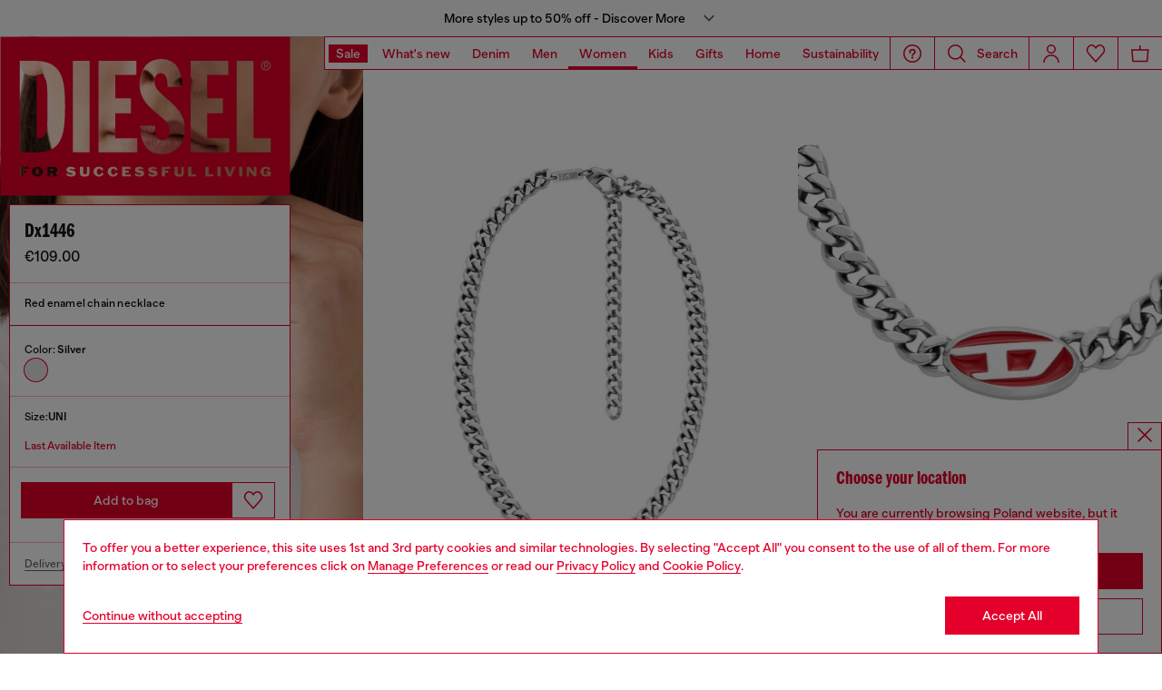

--- FILE ---
content_type: text/html;charset=UTF-8
request_url: https://pl.diesel.com/on/demandware.store/Sites-DieselEUE-Site/en_PL/Geolocation-Popup
body_size: 447
content:
<div class="georedirect_popup">
    <button data-georedirect-country="en_PL" class="icon-close-black icon-close-black-filter modal-close button-close">
        


    
    
        
        <svg id="icon-close-eb0e7c90a785aa84afb6f25838"
             class="icon-close null null"
             
            
                aria-hidden="true"
            
        >
            <use xlink:href="/on/demandware.static/Sites-DieselEUE-Site/-/default/dw79f7895c/imgs/sprite.svg#close"/>
        </svg>
    



    </button>
    <div class="georedirect__content">
        <h2 class="georedirect__title">Choose your location</h2>
        <p class="georedirect__text">You are currently browsing Poland website, but it seems you may be based in United States</p>
        
            <button class="button btn-block primary-btn" data-georedirect-country="en_PL">Stay in Poland</button>
            
                <a data-georedirect-country="en_US" class="button btn-block secondary" href="https://diesel.com/en-us/">Go to United States</a>
            
        
    </div>
</div>

--- FILE ---
content_type: text/javascript; charset=utf-8
request_url: https://p.cquotient.com/pebble?tla=bblg-DieselEUE&activityType=viewProduct&callback=CQuotient._act_callback3&cookieId=abJ5EAjMniAhgIAAhsb5yIWhR0&userId=&emailId=&product=id%3A%3ADX144600DJW%7C%7Csku%3A%3A8058992597673%7C%7Ctype%3A%3A%7C%7Calt_id%3A%3A&realm=BBLG&siteId=DieselEUE&instanceType=prd&locale=en_PL&referrer=&currentLocation=https%3A%2F%2Fpl.diesel.com%2Fen%2Fnecklaces%2Fdx1446-silver%2FDX144600DJW01.html&ls=true&_=1768747902035&v=v3.1.3&fbPixelId=__UNKNOWN__&__cq_uuid=abJ5EAjMniAhgIAAhsb5yIWhR0&__cq_seg=0~0.00!1~0.00!2~0.00!3~0.00!4~0.00!5~0.00!6~0.00!7~0.00!8~0.00!9~0.00&bc=%7B%22bblg-DieselEUE%22%3A%5B%7B%22id%22%3A%22DX144600DJW%22%2C%22sku%22%3A%228058992597673%22%7D%5D%7D&json=%7B%22cookieId%22%3A%22abJ5EAjMniAhgIAAhsb5yIWhR0%22%2C%22userId%22%3A%22%22%2C%22emailId%22%3A%22%22%2C%22product%22%3A%7B%22id%22%3A%22DX144600DJW%22%2C%22sku%22%3A%228058992597673%22%2C%22type%22%3A%22%22%2C%22alt_id%22%3A%22%22%7D%2C%22realm%22%3A%22BBLG%22%2C%22siteId%22%3A%22DieselEUE%22%2C%22instanceType%22%3A%22prd%22%2C%22locale%22%3A%22en_PL%22%2C%22referrer%22%3A%22%22%2C%22currentLocation%22%3A%22https%3A%2F%2Fpl.diesel.com%2Fen%2Fnecklaces%2Fdx1446-silver%2FDX144600DJW01.html%22%2C%22ls%22%3Atrue%2C%22_%22%3A1768747902035%2C%22v%22%3A%22v3.1.3%22%2C%22fbPixelId%22%3A%22__UNKNOWN__%22%2C%22__cq_uuid%22%3A%22abJ5EAjMniAhgIAAhsb5yIWhR0%22%2C%22__cq_seg%22%3A%220~0.00!1~0.00!2~0.00!3~0.00!4~0.00!5~0.00!6~0.00!7~0.00!8~0.00!9~0.00%22%2C%22bc%22%3A%22%7B%5C%22bblg-DieselEUE%5C%22%3A%5B%7B%5C%22id%5C%22%3A%5C%22DX144600DJW%5C%22%2C%5C%22sku%5C%22%3A%5C%228058992597673%5C%22%7D%5D%7D%22%7D
body_size: 405
content:
/**/ typeof CQuotient._act_callback3 === 'function' && CQuotient._act_callback3([{"k":"__cq_uuid","v":"abJ5EAjMniAhgIAAhsb5yIWhR0","m":34128000},{"k":"__cq_bc","v":"%7B%22bblg-DieselEUE%22%3A%5B%7B%22id%22%3A%22DX144600DJW%22%2C%22sku%22%3A%228058992597673%22%7D%5D%7D","m":2592000},{"k":"__cq_seg","v":"0~0.00!1~0.00!2~0.00!3~0.00!4~0.00!5~0.00!6~0.00!7~0.00!8~0.00!9~0.00","m":2592000}]);

--- FILE ---
content_type: application/javascript
request_url: https://tags.tiqcdn.com/utag/diesel/main/prod/utag.125.js?utv=ut4.44.202504140813
body_size: 1692
content:
//tealium universal tag - utag.125 ut4.0.202601161143, Copyright 2026 Tealium.com Inc. All Rights Reserved.
try{(function(id,loader){var u={};utag.o[loader].sender[id]=u;if(utag===undefined){utag={};}if(utag.ut===undefined){utag.ut={};}if(utag.ut.loader===undefined){u.loader=function(o){var a,b,c,l;a=document;if(o.type==="iframe"){b=a.createElement("iframe");b.setAttribute("height","1");b.setAttribute("width","1");b.setAttribute("style","display:none");b.setAttribute("src",o.src);}else if(o.type==="img"){utag.DB("Attach img: "+o.src);b=new Image();b.src=o.src;return;}else{b=a.createElement("script");b.language="javascript";b.type="text/javascript";b.async=1;b.charset="utf-8";b.src=o.src;}if(o.id){b.id=o.id;}if(typeof o.cb==="function"){if(b.addEventListener){b.addEventListener("load",function(){o.cb();},false);}else{b.onreadystatechange=function(){if(this.readyState==="complete"||this.readyState==="loaded"){this.onreadystatechange=null;o.cb();}};}}l=o.loc||"head";c=a.getElementsByTagName(l)[0];if(c){utag.DB("Attach to "+l+": "+o.src);if(l==="script"){c.parentNode.insertBefore(b,c);}else{c.appendChild(b);}}};}else{u.loader=utag.ut.loader;}
u.ev={'view':1,'link':1};u.initialized=false;u.map={"floodlight_gtag_account":"account","floodlight_gtag_type":"type","floodlight_gtag_cat":"cat","floodlight_gtag_country":"u1","floodlight_gtag_usertype":"u3","floodlight_gtag_login":"u16","floodlight_gtag_searchterm":"u17","floodlight_gtag_mode":"mode","floodlight_gtag_currency":"u11","floodlight_gtag_gender":"u13","floodlight_gtag_subcategory":"u4","floodlight_gtag_product_name":"u5","floodlight_gtag_product_id":"u6","floodlight_gtag_product_local_price":"u19","floodlight_gtag_event":"event","floodlight_gtag_product_qty":"u7","floodlight_gtag_product_euro_price":"u8","floodlight_gtag_step":"u9","floodlight_gtag_total_qty":"quantity","floodlight_gtag_euro_revenue":"u10","floodlight_gtag_orderid":"transaction_id,u12","floodlight_gtag_local_revenue":"value,u18","floodlight_gtag_url":"u2","floodlight_gtag_category":"u14","floodlight_gtag_tipo":"u15","floodlight_gtag_gender_login":"u21","floodlight_gtag_adv_id":"activity_id","floodlight_gtag_matchid":"match_id","floodlight_gtag_global_adv_id":"adv_id"};u.extend=[];u.send=function(a,b){if(u.ev[a]||u.ev.all!==undefined){var c,d,e,f,i;u.data={"account":"","base_url":"//www.googletagmanager.com/gtag/js","type":"","cat":"","mode":"unique","transaction_id":undefined,"event":undefined,"quantity":undefined,"value":undefined,"product_id":undefined,"product_unit_price":undefined,"product_quantity":undefined,"allow_custom_scripts":"true","match_id":undefined
};for(d in utag.loader.GV(u.map)){if(b[d]!==undefined&&b[d]!==""){e=u.map[d].split(",");for(f=0;f<e.length;f++){u.data[e[f]]=b[d];}}}
u.loader_cb=function(){u.initialized=true;if(typeof window.gtag=="function"){var g={};var ev=u.data["event"]||"conversion";if(u.data["allow_custom_scripts"]=="true")g["allow_custom_scripts"]=true;if(typeof u.data["quantity"]=="string"&&u.data["quantity"].replace(/\s/gi,"")!="")g["quantity"]=u.data["quantity"];g["send_to"]="DC-"+u.data.account+"/"+u.data.type+"/"+u.data.cat+"+"+u.data.mode;for(var k=1;k<30;k++){if(typeof u.data["u"+k]=="string"&&u.data["u"+k].replace(/\s/gi,"")!="")g["u"+k]=u.data["u"+k];}
if(typeof u.data["transaction_id"]!="undefined"){ev="purchase";g["transaction_id"]=u.data["transaction_id"];g['ord']=u.data["transaction_id"];g["value"]=u.data["value"];if(typeof u.data["product_id"]=="object"&&u.data["product_id"]instanceof Array){g["items"]=[];g["quantity"]=0;for(var m=0;m<u.data["product_id"].length;m++){var qty=(function(){if(typeof u.data["product_quantity"]=="object"&&u.data["product_quantity"]instanceof Array&&u.data["product_quantity"].length>m)return u.data["product_quantity"][m];else return 1;})();g["items"].push({'id':u.data["product_id"][m],'price':(function(){if(typeof u.data["product_unit_price"]=="object"&&u.data["product_unit_price"]instanceof Array&&u.data["product_unit_price"].length>m)return u.data["product_unit_price"][m];else return 0;})(),'quantity':qty});if(typeof qty=="string"&&!isNaN(qty))g["quantity"]+=parseInt(qty);else if(typeof qty=="number")g["quantity"]+=qty;}}
if(typeof u.data.mode=="string"&&new RegExp(/items_sold/gi).test(u.data.mode))
g["send_to"]="DC-"+u.data.account+"/"+u.data.type+"/"+u.data.cat+"+items_sold";else
g["send_to"]="DC-"+u.data.account+"/"+u.data.type+"/"+u.data.cat+"+transactions";}
if(typeof u.data["ord"]!="undefined"||typeof u.data["num"]!="undefined"||typeof u.data["dc_lat"]!="undefined"||typeof u.data["tag_for_child_directed_treatment"]!="undefined"||typeof u.data["tfua"]!="undefined"||typeof u.data["npa"]!="undefined"||typeof u.data["match_id"]!="undefined"){g["dc_custom_params"]={};if(typeof u.data["ord"]!="undefined")g["dc_custom_params"]["ord"]=u.data["ord"];if(typeof u.data["num"]!="undefined")g["dc_custom_params"]["num"]=u.data["num"];if(typeof u.data["dc_lat"]!="undefined")g["dc_custom_params"]["dc_lat"]=u.data["dc_lat"];if(typeof u.data["tag_for_child_directed_treatment"]!="undefined")g["dc_custom_params"]["tag_for_child_directed_treatment"]=u.data["tag_for_child_directed_treatment"];if(typeof u.data["tfua"]!="undefined")g["dc_custom_params"]["tfua"]=u.data["tfua"];if(typeof u.data["npa"]!="undefined")g["dc_custom_params"]["npa"]=u.data["npa"];if(typeof u.data["match_id"]!="undefined")g["dc_custom_params"]["match_id"]=u.data["match_id"];}
window.gtag('event',ev,g);}
};if(!u.initialized){if(typeof window.gtag=="undefined"&&(typeof window["google_tag_manager"]=="undefined"||(typeof window["google_tag_manager"]=="object"&&typeof window["google_tag_manager"]["DC-"+u.data.account]=="undefined"))){window.dataLayer=window.dataLayer||[];window.gtag=function(){window.dataLayer.push(arguments)};window.gtag('js',new Date());window.gtag('config','DC-'+u.data.account);var url=u.data.base_url+"?id=DC-"+u.data.account;u.loader({"type":"script","src":url,"cb":u.loader_cb,"loc":"body","id":'utag_125'});}
else{if(typeof window["google_tag_manager"]=="object"&&typeof window["google_tag_manager"]["DC-"+u.data.account]=="undefined")
window.gtag('config','DC-'+u.data.account);u.loader_cb();}}else{u.loader_cb();}
}};utag.o[loader].loader.LOAD(id);})("125","diesel.main");}catch(error){utag.DB(error);}


--- FILE ---
content_type: text/javascript; charset=utf-8
request_url: https://p.cquotient.com/pebble?tla=bblg-DieselEUE&activityType=viewProduct&callback=CQuotient._act_callback0&cookieId=abJ5EAjMniAhgIAAhsb5yIWhR0&userId=&emailId=&product=id%3A%3ADX144600DJW%7C%7Csku%3A%3A8058992597673%7C%7Ctype%3A%3A%7C%7Calt_id%3A%3A&realm=BBLG&siteId=DieselEUE&instanceType=prd&locale=en_PL&referrer=&currentLocation=https%3A%2F%2Fpl.diesel.com%2Fen%2Fnecklaces%2Fdx1446-silver%2FDX144600DJW01.html&ls=true&_=1768747899895&v=v3.1.3&fbPixelId=__UNKNOWN__&json=%7B%22cookieId%22%3A%22abJ5EAjMniAhgIAAhsb5yIWhR0%22%2C%22userId%22%3A%22%22%2C%22emailId%22%3A%22%22%2C%22product%22%3A%7B%22id%22%3A%22DX144600DJW%22%2C%22sku%22%3A%228058992597673%22%2C%22type%22%3A%22%22%2C%22alt_id%22%3A%22%22%7D%2C%22realm%22%3A%22BBLG%22%2C%22siteId%22%3A%22DieselEUE%22%2C%22instanceType%22%3A%22prd%22%2C%22locale%22%3A%22en_PL%22%2C%22referrer%22%3A%22%22%2C%22currentLocation%22%3A%22https%3A%2F%2Fpl.diesel.com%2Fen%2Fnecklaces%2Fdx1446-silver%2FDX144600DJW01.html%22%2C%22ls%22%3Atrue%2C%22_%22%3A1768747899895%2C%22v%22%3A%22v3.1.3%22%2C%22fbPixelId%22%3A%22__UNKNOWN__%22%7D
body_size: 407
content:
/**/ typeof CQuotient._act_callback0 === 'function' && CQuotient._act_callback0([{"k":"__cq_uuid","v":"abJ5EAjMniAhgIAAhsb5yIWhR0","m":34128000},{"k":"__cq_bc","v":"%7B%22bblg-DieselEUE%22%3A%5B%7B%22id%22%3A%22DX144600DJW%22%2C%22sku%22%3A%228058992597673%22%7D%5D%7D","m":2592000},{"k":"__cq_seg","v":"0~0.00!1~0.00!2~0.00!3~0.00!4~0.00!5~0.00!6~0.00!7~0.00!8~0.00!9~0.00","m":2592000}]);

--- FILE ---
content_type: text/javascript; charset=utf-8
request_url: https://p.cquotient.com/pebble?tla=bblg-DieselEUE&activityType=viewProduct&callback=CQuotient._act_callback4&cookieId=abJ5EAjMniAhgIAAhsb5yIWhR0&userId=&emailId=&product=id%3A%3ADX144600DJW%7C%7Csku%3A%3A8058992597673%7C%7Ctype%3A%3A%7C%7Calt_id%3A%3A&realm=BBLG&siteId=DieselEUE&instanceType=prd&locale=en_PL&referrer=&currentLocation=https%3A%2F%2Fpl.diesel.com%2Fen%2Fnecklaces%2Fdx1446-silver%2FDX144600DJW01.html&ls=true&_=1768747902073&v=v3.1.3&fbPixelId=__UNKNOWN__&__cq_uuid=abJ5EAjMniAhgIAAhsb5yIWhR0&__cq_seg=0~0.00!1~0.00!2~0.00!3~0.00!4~0.00!5~0.00!6~0.00!7~0.00!8~0.00!9~0.00&bc=%7B%22bblg-DieselEUE%22%3A%5B%7B%22id%22%3A%22DX144600DJW%22%2C%22sku%22%3A%228058992597673%22%7D%5D%7D&json=%7B%22cookieId%22%3A%22abJ5EAjMniAhgIAAhsb5yIWhR0%22%2C%22userId%22%3A%22%22%2C%22emailId%22%3A%22%22%2C%22product%22%3A%7B%22id%22%3A%22DX144600DJW%22%2C%22sku%22%3A%228058992597673%22%2C%22type%22%3A%22%22%2C%22alt_id%22%3A%22%22%7D%2C%22realm%22%3A%22BBLG%22%2C%22siteId%22%3A%22DieselEUE%22%2C%22instanceType%22%3A%22prd%22%2C%22locale%22%3A%22en_PL%22%2C%22referrer%22%3A%22%22%2C%22currentLocation%22%3A%22https%3A%2F%2Fpl.diesel.com%2Fen%2Fnecklaces%2Fdx1446-silver%2FDX144600DJW01.html%22%2C%22ls%22%3Atrue%2C%22_%22%3A1768747902073%2C%22v%22%3A%22v3.1.3%22%2C%22fbPixelId%22%3A%22__UNKNOWN__%22%2C%22__cq_uuid%22%3A%22abJ5EAjMniAhgIAAhsb5yIWhR0%22%2C%22__cq_seg%22%3A%220~0.00!1~0.00!2~0.00!3~0.00!4~0.00!5~0.00!6~0.00!7~0.00!8~0.00!9~0.00%22%2C%22bc%22%3A%22%7B%5C%22bblg-DieselEUE%5C%22%3A%5B%7B%5C%22id%5C%22%3A%5C%22DX144600DJW%5C%22%2C%5C%22sku%5C%22%3A%5C%228058992597673%5C%22%7D%5D%7D%22%7D
body_size: 405
content:
/**/ typeof CQuotient._act_callback4 === 'function' && CQuotient._act_callback4([{"k":"__cq_uuid","v":"abJ5EAjMniAhgIAAhsb5yIWhR0","m":34128000},{"k":"__cq_bc","v":"%7B%22bblg-DieselEUE%22%3A%5B%7B%22id%22%3A%22DX144600DJW%22%2C%22sku%22%3A%228058992597673%22%7D%5D%7D","m":2592000},{"k":"__cq_seg","v":"0~0.00!1~0.00!2~0.00!3~0.00!4~0.00!5~0.00!6~0.00!7~0.00!8~0.00!9~0.00","m":2592000}]);